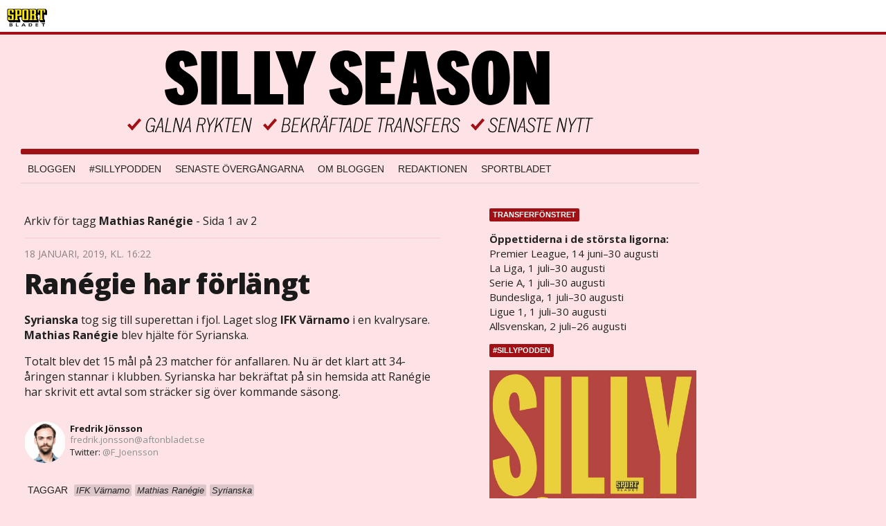

--- FILE ---
content_type: text/html
request_url: https://bloggar.aftonbladet.se/sillyseason/tag/mathias-ranegie/
body_size: 72602
content:
<!DOCTYPE html><!--[if lte IE 8]><html class="no-js lte-ie8" lang="sv-SE" ><![endif]--><!--[if gt IE 8]><!--><html class="no-js" lang="sv-SE"><!--<![endif]--><head>
  <meta charset="utf-8">
  <meta name="viewport" content="width=device-width, initial-scale=1.0">
  <meta http-equiv="X-UA-Compatible" content="IE=edge,chrome=1">
  <title>Silly SeasonSilly Season</title>
    
<!-- {{WP_HEAD_HOOK}} -->
<link rel="stylesheet" id="lrf-aftonbladet-css" href="/wp-content/plugins/ab_longread_framework/dist/css/aftonbladet.min.css" type="text/css" media="all">
<link rel="stylesheet" id="ab_base-color-scheme-css" href="/wp-content/themes/ab_base_silly/assets/css/silly.css" type="text/css" media="all">
<link rel="stylesheet" id="ab_base-extra-styles-css" href="/wp-content/themes/ab_base/assets/css/ab_base_overrides.css" type="text/css" media="all">
<link rel="stylesheet" id="ab_base_silly-extra-styles-css" href="/wp-content/themes/ab_base_silly/assets/css/ab_base_silly_overrides.css" type="text/css" media="all">
<script type="text/javascript" src="/wp-content/plugins/ab_pym/pym.v1.js"></script>
<script type="text/javascript" src="/wp-includes/js/jquery/jquery.js"></script>
<script type="text/javascript" src="/wp-includes/js/jquery/jquery-migrate.min.js"></script>
<script type="text/javascript">
/* <![CDATA[ */
var lrf_story_mode = {"type":"longread"};
var lrf_podcast_player = {"enabled":""};
/* ]]> */
</script>
<script type="text/javascript" src="/wp-content/plugins/ab_longread_framework/dist/js/main.min.js"></script>
<script type="text/javascript" src="/wp-content/themes/ab_base/assets/mobile-detect.js"></script>
<script type="text/javascript" src="/wp-content/themes/ab_base_silly/assets/js/scripts.js"></script>
	<style>
		.abtv-placeholder-video-container {
			width: 100%;
			max-width: 800px;
			margin: 0 auto;
			padding: 20px;
			box-sizing: border-box;
		}

		.abtv-placeholder-video-player {
			position: relative;
			width: 100%;
			padding-top: 56.25%;
			/* 16:9 Aspect Ratio */
			background-color: #000;
			cursor: pointer;
			overflow: hidden;
		}

		.abtv-placeholder-video-background {
			position: absolute;
			top: 0;
			left: 0;
			width: 100%;
			height: 100%;
			background-image: url('https://www.aftonbladet.se/static/ab-tv-banner.jpg');
			background-size: cover;
			background-position: center;
			opacity: 0.5;
			/* Adjust this value to make the image more or less visible */
		}

		.abtv-placeholder-play-button {
			position: absolute;
			top: 50%;
			left: 50%;
			transform: translate(-50%, -50%);
			width: 80px;
			/* Increased size for better visibility */
			height: 80px;
			fill: #fff;
			opacity: 0.8;
			transition: opacity 0.3s;
			z-index: 1;
			/* Ensure the play button appears above the background */
		}

		.abtv-placeholder-video-player:hover .abtv-placeholder-play-button {
			opacity: 1;
		}
	</style>
<link rel="shortcut icon" href="/favicon.ico">
<script>
var AB_BASE_JS_DATA = {"interchange_queries":{"ab_small":"only screen and (min-width: 1px)","ab_medium":"only screen and (max-width: 768px)","ab_large":"only screen and (min-width: 769px)"}};
</script>
<!-- Custom CSS -->
<style>
#sidebar-panorama-2 .widget-area {
  padding-left: 0 !important;
}

.slimplayer {
  height: 80px !important;
}

/* For transfer widget and other iframes */
iframe {
  border: none;
}

.screen-reader-text {
  display: none;
}

.abFormContainer.searchform {
  padding-left: 0px;
  padding-right: 0px;
}

iframe[src*="viafree"],
iframe[src*="tv.aftonbladet.se"]{
  min-height: 340px;
  height: 100%;
  width: 100%;
  max-height: 100%;
  max-width: 100%;
}

@media all and (max-width: 425px) {
  iframe[src*="viafree"],
  iframe[src*="tv.aftonbladet.se"] {
    min-height: 200px;
  }
}
</style>
<!-- Generated by https://wordpress.org/plugins/theme-junkie-custom-css/ -->
  <!--[if lt IE 9]> <script type="text/javascript" src="//bloggar.aftonbladet.se/wp-content/themes/ab_base/assets/js/ab_base.header.ie.min.js?4b96617d3cccccb0421a34db33c8723b"></script> <![endif]-->
  <!--[if (gt IE 8)|!(IE)]><!--> <script type="text/javascript" src="/wp-content/themes/ab_base/assets/js/ab_base.header.modern.min.js"></script> <!--<![endif]-->
</head>
<body class="archive tag tag-mathias-ranegie tag-476 story-type-longread story-color-scheme-aftonbladet abLayout-content-sidebar abGridbase-default abLocale-sv_SE">

  
  <a name="abTop"></a>

      	    	      <!-- top balk -->
	      <header id="abTopBeam" class="ab_header sport">
  <a class="ab_sport_logo" href="http://www.aftonbladet.se/sportbladet/"></a>
</header>	      <!-- /top balk -->
	        
	<!--Top ad for mobile -->
      

  <div id="abMasterContainer" class="clearfix">
    <div class="abBodyOverlay"></div>

    <!--Top ad for desktop -->
      <div id="sidebar-panorama-1" class="abShowShadow">
        <div class="widget-area columns">

                                                
                      
        </div>
      </div>

    <!-- Outsider ad -->
    <div id="abOutsider">
      
              <div id="sidebar-outsider-1" class="widget-area">
                  </div>
      
          </div>

    <!-- Left Outsider ad -->
    <div id="abLeftOutsider">
      
      
          </div>

    <div id="abBody">
      
      <div class="row collapse abHeaderWrapper">
        <header class="columns">
          <header class="abSillyHeader">
  <a class="abSillyLogo" href="https://bloggar.aftonbladet.se/sillyseason" title="Silly Season"></a>
</header>

<div class="abSillyNavWrapper">
  <nav class="abSillyNav"><ul id="menu-sillyseason" class="abSillyMenu"><li id="menu-item-13153" class="menu-item menu-item-type-custom menu-item-object-custom menu-item-13153"><a href="https://www.aftonbladet.se/sportbladet/bloggar/sillyseason">Bloggen</a></li>
<li id="menu-item-60141" class="menu-item menu-item-type-taxonomy menu-item-object-category menu-item-60141"><a href="https://bloggar.aftonbladet.se/sillyseason/category/podcast/">#SILLYPODDEN</a></li>
<li id="menu-item-72649" class="menu-item menu-item-type-post_type menu-item-object-page menu-item-72649"><a href="https://bloggar.aftonbladet.se/sillyseason/senaste-overgangarna/">Senaste övergångarna</a></li>
<li id="menu-item-52440" class="menu-item menu-item-type-post_type menu-item-object-page menu-item-52440"><a href="https://bloggar.aftonbladet.se/sillyseason/om-bloggen/">Om bloggen</a></li>
<li id="menu-item-52455" class="menu-item menu-item-type-post_type menu-item-object-page menu-item-52455"><a href="https://bloggar.aftonbladet.se/sillyseason/redaktionen/">Redaktionen</a></li>
<li id="menu-item-5" class="menu-item menu-item-type-custom menu-item-object-custom menu-item-5"><a href="http://www.aftonbladet.se/sportbladet/">Sportbladet</a></li>
</ul><a class="abSillyMenuButton js-toggleSillyMenu" href="#"></a></nav><nav class="abSillyNavCollapsed"><ul id="menu-sillyseason-1" class="abSillyMenuCollapsed"><li class="menu-item menu-item-type-custom menu-item-object-custom menu-item-13153"><a href="https://www.aftonbladet.se/sportbladet/bloggar/sillyseason">Bloggen</a></li>
<li class="menu-item menu-item-type-taxonomy menu-item-object-category menu-item-60141"><a href="https://bloggar.aftonbladet.se/sillyseason/category/podcast/">#SILLYPODDEN</a></li>
<li class="menu-item menu-item-type-post_type menu-item-object-page menu-item-72649"><a href="https://bloggar.aftonbladet.se/sillyseason/senaste-overgangarna/">Senaste övergångarna</a></li>
<li class="menu-item menu-item-type-post_type menu-item-object-page menu-item-52440"><a href="https://bloggar.aftonbladet.se/sillyseason/om-bloggen/">Om bloggen</a></li>
<li class="menu-item menu-item-type-post_type menu-item-object-page menu-item-52455"><a href="https://bloggar.aftonbladet.se/sillyseason/redaktionen/">Redaktionen</a></li>
<li class="menu-item menu-item-type-custom menu-item-object-custom menu-item-5"><a href="http://www.aftonbladet.se/sportbladet/">Sportbladet</a></li>
</ul></nav></div>

<div id="sidebar-panorama-2" class="abShowShadow">
  <div class="widget-area columns">
                        
            </div>
</div>
        </header>
      </div>

      <!-- theme_layout: content-sidebar -->

<div class="row abBodyWrapper">
	<div class="medium-8 abColFirst columns abDivider">
		<section class="abBloggContent">
			<header class="resultHeader">
  <p>Arkiv för tagg <strong>Mathias Ranégie</strong> - Sida 1 av 2</p>
</header><article>
    <header class="abArticleHeader">
        <span class="abEntryMeta">
          <time pubdate="" datetime="">18 januari, 2019, kl. 16:22</time>
        </span>        <h1 class="abPostTitle"><a href="https://bloggar.aftonbladet.se/sillyseason/2019/01/18/ranegie-har-forlangt/" title="" rel="bookmark">Ranégie har förlängt</a></h1>
    </header>
    <div class="abPostContent clearfix">



            <p><strong>Syrianska</strong>&nbsp;tog sig till superettan i fjol. Laget slog <strong>IFK Värnamo</strong> i en kvalrysare. <strong>Mathias Ranégie</strong> blev hjälte för Syrianska.</p>
<p>Totalt blev det 15 mål på 23 matcher för anfallaren. Nu är det klart att 34-åringen stannar i klubben. Syrianska har bekräftat på sin hemsida att Ranégie har skrivit ett avtal som sträcker sig över kommande säsong.</p>


    </div>
          <div class="abByline">
            <div class="abAuthorImage circle" style="background-image: url(//bloggar.aftonbladet.se/wp-content/uploads/userphoto/77.thumbnail.png);"></div>
    
            <div class="abAuthorInfo abMetaSize-2">
              <h4 class="abAuthorName"><a href="https://bloggar.aftonbladet.se/sillyseason/author/frejon/">Fredrik Jönsson</a></h4>
    
                <a href="mailto:fredrik.jonsson@aftonbladet.se">fredrik.jonsson@aftonbladet.se</a><br>
    
                Twitter: <a href="https://twitter.com/F_Joensson">@F_Joensson</a><br>
    
    
            </div>
          </div>
    <div class="abLabelDesignContainer">
      <div class="row">
        <div class="columns abLabelContainer">
          <span class="abLabelType">Taggar</span>
          <a href="https://bloggar.aftonbladet.se/sillyseason/tag/ifk-varnamo/"><span class="abLabelTags">IFK Värnamo</span></a><a href="https://bloggar.aftonbladet.se/sillyseason/tag/mathias-ranegie/"><span class="abLabelTags">Mathias Ranégie</span></a><a href="https://bloggar.aftonbladet.se/sillyseason/tag/syrianska/"><span class="abLabelTags">Syrianska</span></a>
        </div>
      </div>
    </div>    <div class="social-shares">
    	<a class="abBtn abBtnFacebook" onclick="" href="https://www.facebook.com/dialog/share?app_id=126591270700240&amp;display=popup&amp;href=https%3A%2F%2Fbloggar.aftonbladet.se%2Fsillyseason%2F2019%2F01%2F18%2Franegie-har-forlangt%2F&amp;redirect_uri=https%3A%2F%2Fbloggar.aftonbladet.se%2Fsillyseason%2F2019%2F01%2F18%2Franegie-har-forlangt%2F" data-share-url="https://bloggar.aftonbladet.se/sillyseason/2019/01/18/ranegie-har-forlangt/" target="_blank" rel="noopener noreferrer">
    	<span class="abIconFacebook"></span>
    	<span class="abBtnText">Dela<span class="platformText"> på Facebook</span></span>
    </a>
    <a class="abBtn abBtnTwitter" href="https://twitter.com/share?url=https%3A%2F%2Fbloggar.aftonbladet.se%2Fsillyseason%2F2019%2F01%2F18%2Franegie-har-forlangt%2F&amp;text=Ran%C3%A9gie+har+f%C3%B6rl%C3%A4ngt" data-share-url="https://bloggar.aftonbladet.se/sillyseason/2019/01/18/ranegie-har-forlangt/" data-share-text="Ranégie har förlängt" target="_blank" rel="noopener noreferrer">
    	<span class="abIconTwitter"></span>
    	<span class="abBtnText">Dela<span class="platformText"> på Twitter</span></span>
    </a>
    </div></article>
<article>
    <header class="abArticleHeader">
        <span class="abEntryMeta">
          <time pubdate="" datetime="">28 december, 2018, kl. 17:37</time>
        </span>        <h1 class="abPostTitle"><a href="https://bloggar.aftonbladet.se/sillyseason/2018/12/28/syrianska-vill-behalla-ragge/" title="" rel="bookmark">Syrianska vill behålla ”Ragge”</a></h1>
    </header>
    <div class="abPostContent clearfix">



            <p>Anfallaren <strong>Mathias ”Ragge” Ranégie</strong> har gjort sig känd som en spelare som avverkar klubb efter klubb. Han har tidigare tillhört bland annat <strong>BK Häcken</strong>, <strong>Djurgården</strong>, <strong>Malmö FF</strong>, <strong>Udinese</strong>, <strong>Watford</strong>, <strong>Millwall</strong> och kinesiska&nbsp;<strong>Dalian Yifang</strong>. Den senaste säsongen tillhörde han division 1-laget <strong>Syrianska</strong>. Han var avgörande i lagets kliv upp till superettan då han gjorde det sista målet i Södertäljeklubbens dubbelmöte i kvalet mot <strong>Värnamo</strong>.</p>
<p>Enligt <a href="http://www.fotbolldirekt.se/2018/12/28/pa-fd-vill-behalla-ranegie-ska-satta-oss-ned-och-diskutera/">FotbollDirekt</a> vill Syrianska behålla anfallaren – som 2011 vann den allsvenska skytteligan på 18 mål – och de ska snart sätta sig och förhandla med hans representanter.</p>
<p>–&nbsp;Han är på semester men kommer hem nu i dagarna. Vi har sagt att vi ska sätta oss ned och diskutera, om inte i mellandagarna så strax efter nyår. Det är klart vi hoppas kunna behålla honom, annars hade vi inte gjort ett försök, säger sportchefen <strong>Can Melkemichel</strong> till sajten.</p>
<p>–&nbsp;Kommer det en klubb från allsvenskan eller utlandet som han tycker är intressant så kan vi nog få svårt att behålla honom.</p>


    </div>
          <div class="abByline">
            <div class="abAuthorImage circle" style="background-image: url(//bloggar.aftonbladet.se/wp-content/uploads/userphoto/1172.thumbnail.jpg);"></div>
    
            <div class="abAuthorInfo abMetaSize-2">
              <h4 class="abAuthorName"><a href="https://bloggar.aftonbladet.se/sillyseason/author/danson/">Daniel Sörensen</a></h4>
    
                <a href="mailto:daniel.sorensen@aftonbladet.se">daniel.sorensen@aftonbladet.se</a><br>
    
                Twitter: <a href="https://twitter.com/DP_Sorensen">@DP_Sorensen</a><br>
    
    
            </div>
          </div>
    <div class="abLabelDesignContainer">
      <div class="row">
        <div class="columns abLabelContainer">
          <span class="abLabelType">Taggar</span>
          <a href="https://bloggar.aftonbladet.se/sillyseason/tag/mathias-ranegie/"><span class="abLabelTags">Mathias Ranégie</span></a><a href="https://bloggar.aftonbladet.se/sillyseason/tag/superettan/"><span class="abLabelTags">Superettan</span></a><a href="https://bloggar.aftonbladet.se/sillyseason/tag/syrianska/"><span class="abLabelTags">Syrianska</span></a>
        </div>
      </div>
    </div>    <div class="social-shares">
    	<a class="abBtn abBtnFacebook" onclick="" href="https://www.facebook.com/dialog/share?app_id=126591270700240&amp;display=popup&amp;href=https%3A%2F%2Fbloggar.aftonbladet.se%2Fsillyseason%2F2018%2F12%2F28%2Fsyrianska-vill-behalla-ragge%2F&amp;redirect_uri=https%3A%2F%2Fbloggar.aftonbladet.se%2Fsillyseason%2F2018%2F12%2F28%2Fsyrianska-vill-behalla-ragge%2F" data-share-url="https://bloggar.aftonbladet.se/sillyseason/2018/12/28/syrianska-vill-behalla-ragge/" target="_blank" rel="noopener noreferrer">
    	<span class="abIconFacebook"></span>
    	<span class="abBtnText">Dela<span class="platformText"> på Facebook</span></span>
    </a>
    <a class="abBtn abBtnTwitter" href="https://twitter.com/share?url=https%3A%2F%2Fbloggar.aftonbladet.se%2Fsillyseason%2F2018%2F12%2F28%2Fsyrianska-vill-behalla-ragge%2F&amp;text=Syrianska+vill+beh%C3%A5lla+%26%238221%3BRagge%26%238221%3B" data-share-url="https://bloggar.aftonbladet.se/sillyseason/2018/12/28/syrianska-vill-behalla-ragge/" data-share-text="Syrianska vill behålla &amp;#8221;Ragge&amp;#8221;" target="_blank" rel="noopener noreferrer">
    	<span class="abIconTwitter"></span>
    	<span class="abBtnText">Dela<span class="platformText"> på Twitter</span></span>
    </a>
    </div></article>
<article>
    <header class="abArticleHeader">
        <span class="abEntryMeta">
          <time pubdate="" datetime="">9 augusti, 2017, kl. 11:40</time>
        </span>        <h1 class="abPostTitle"><a href="https://bloggar.aftonbladet.se/sillyseason/2017/08/09/uppgifter-ranegie-till-hacken/" title="" rel="bookmark">Uppgifter: Ranégie till Häcken</a></h1>
    </header>
    <div class="abPostContent clearfix">



            <p><strong>Mathias Ranégie</strong> ser ut att vara på väg tillbaka till allsvenskan.</p>
<p>Enligt uppgifter till <a href="https://www.fotbollskanalen.se/allsvenskan/korttidskontrakt-for-ranegie---overens-med-hacken-1/"><strong>Fotbollskanalen</strong></a> skriver anfallaren inom kort på för resten av säsongen med <strong>BK Häcken</strong>.</p>
<p>Ranégie är för tillfället klubblös efter att ha varit utlånad till <strong>Udinese</strong> från <strong>Watford</strong> under våren.</p>
<p>33-åringen var förra året utlånad till <strong>Djurgården</strong> och har tränat med laget under sommaren.</p>


    </div>
          <div class="abByline">
            <div class="abAuthorImage circle" style="background-image: url(https://secure.gravatar.com/avatar/b4821ce7a8078b591455397ace8cb9fb?s=96&amp;d=mm&amp;r=g);"></div>
    
            <div class="abAuthorInfo abMetaSize-1">
              <h4 class="abAuthorName"><a href="https://bloggar.aftonbladet.se/sillyseason/author/fildur/">Filip Durefelt</a></h4>
    
                <a href="mailto:filip.durefelt@aftonbladet.se">filip.durefelt@aftonbladet.se</a><br>
    
    
    
            </div>
          </div>
    <div class="abLabelDesignContainer">
      <div class="row">
        <div class="columns abLabelContainer">
          <span class="abLabelType">Taggar</span>
          <a href="https://bloggar.aftonbladet.se/sillyseason/tag/allsvenskan/"><span class="abLabelTags">allsvenskan</span></a><a href="https://bloggar.aftonbladet.se/sillyseason/tag/bk-hacken/"><span class="abLabelTags">BK Häcken</span></a><a href="https://bloggar.aftonbladet.se/sillyseason/tag/mathias-ranegie/"><span class="abLabelTags">Mathias Ranégie</span></a>
        </div>
      </div>
    </div>    <div class="social-shares">
    	<a class="abBtn abBtnFacebook" onclick="" href="https://www.facebook.com/dialog/share?app_id=126591270700240&amp;display=popup&amp;href=https%3A%2F%2Fbloggar.aftonbladet.se%2Fsillyseason%2F2017%2F08%2F09%2Fuppgifter-ranegie-till-hacken%2F&amp;redirect_uri=https%3A%2F%2Fbloggar.aftonbladet.se%2Fsillyseason%2F2017%2F08%2F09%2Fuppgifter-ranegie-till-hacken%2F" data-share-url="https://bloggar.aftonbladet.se/sillyseason/2017/08/09/uppgifter-ranegie-till-hacken/" target="_blank" rel="noopener noreferrer">
    	<span class="abIconFacebook"></span>
    	<span class="abBtnText">Dela<span class="platformText"> på Facebook</span></span>
    </a>
    <a class="abBtn abBtnTwitter" href="https://twitter.com/share?url=https%3A%2F%2Fbloggar.aftonbladet.se%2Fsillyseason%2F2017%2F08%2F09%2Fuppgifter-ranegie-till-hacken%2F&amp;text=Uppgifter%3A+Ran%C3%A9gie+till+H%C3%A4cken" data-share-url="https://bloggar.aftonbladet.se/sillyseason/2017/08/09/uppgifter-ranegie-till-hacken/" data-share-text="Uppgifter: Ranégie till Häcken" target="_blank" rel="noopener noreferrer">
    	<span class="abIconTwitter"></span>
    	<span class="abBtnText">Dela<span class="platformText"> på Twitter</span></span>
    </a>
    </div></article>
<article>
    <header class="abArticleHeader">
        <span class="abEntryMeta">
          <time pubdate="" datetime="">15 juni, 2017, kl. 12:48</time>
        </span>        <h1 class="abPostTitle"><a href="https://bloggar.aftonbladet.se/sillyseason/2017/06/15/aterkomst-i-djurgarden-for-ranegie/" title="" rel="bookmark">Återkomst i Djurgården för Ranégie?</a></h1>
    </header>
    <div class="abPostContent clearfix">



            <p><strong>Mathias Ranégie</strong> står utan kontrakt efter att ha ratats av <strong>Watford</strong>.</p>
<p>Nu är anfallaren tillbaka på Kaknäs och&nbsp;tränar med gamla klubben <strong>Djurgården</strong>. Sportchefen <strong>Bosse Andersson</strong> säger att&nbsp;det inte är omöjligt att vi får se 33–åringen i Dif–tröjan&nbsp;igen.</p>
<p>– Nej, jag utesluter ingenting. Han har visat att han har ett stort spel i sig. Vi får se vart han står fotbollsmässigt nu och inte minst vad han själv vill, säger Andersson till FotbollDirekt.se.</p>
<p>Ranégie själv&nbsp;håller dörren öppen.</p>
<p>– Det är för tidigt att säga något, jag tränar på här så får vi se om det blir spel i Sverige eller om min agent hittar något annat, säger han till Dif:s egen tv–kanal.</p>


    </div>
          <div class="abByline">
            <div class="abAuthorImage circle" style="background-image: url(//bloggar.aftonbladet.se/wp-content/uploads/userphoto/1014.thumbnail.png);"></div>
    
            <div class="abAuthorInfo abMetaSize-2">
              <h4 class="abAuthorName"><a href="https://bloggar.aftonbladet.se/sillyseason/author/frifag3/">Frida Fagerlund</a></h4>
    
                <a href="mailto:frida.fagerlund@aftonbladet.se">frida.fagerlund@aftonbladet.se</a><br>
    
                Twitter: <a href="https://twitter.com/fagerlundfrida">@fagerlundfrida</a><br>
    
    
            </div>
          </div>
    <div class="abLabelDesignContainer">
      <div class="row">
        <div class="columns abLabelContainer">
          <span class="abLabelType">Taggar</span>
          <a href="https://bloggar.aftonbladet.se/sillyseason/tag/allsvenskan/"><span class="abLabelTags">allsvenskan</span></a><a href="https://bloggar.aftonbladet.se/sillyseason/tag/djurgarden/"><span class="abLabelTags">Djurgården</span></a><a href="https://bloggar.aftonbladet.se/sillyseason/tag/mathias-ranegie/"><span class="abLabelTags">Mathias Ranégie</span></a>
        </div>
      </div>
    </div>    <div class="social-shares">
    	<a class="abBtn abBtnFacebook" onclick="" href="https://www.facebook.com/dialog/share?app_id=126591270700240&amp;display=popup&amp;href=https%3A%2F%2Fbloggar.aftonbladet.se%2Fsillyseason%2F2017%2F06%2F15%2Faterkomst-i-djurgarden-for-ranegie%2F&amp;redirect_uri=https%3A%2F%2Fbloggar.aftonbladet.se%2Fsillyseason%2F2017%2F06%2F15%2Faterkomst-i-djurgarden-for-ranegie%2F" data-share-url="https://bloggar.aftonbladet.se/sillyseason/2017/06/15/aterkomst-i-djurgarden-for-ranegie/" target="_blank" rel="noopener noreferrer">
    	<span class="abIconFacebook"></span>
    	<span class="abBtnText">Dela<span class="platformText"> på Facebook</span></span>
    </a>
    <a class="abBtn abBtnTwitter" href="https://twitter.com/share?url=https%3A%2F%2Fbloggar.aftonbladet.se%2Fsillyseason%2F2017%2F06%2F15%2Faterkomst-i-djurgarden-for-ranegie%2F&amp;text=%C3%85terkomst+i+Djurg%C3%A5rden+f%C3%B6r+Ran%C3%A9gie%3F" data-share-url="https://bloggar.aftonbladet.se/sillyseason/2017/06/15/aterkomst-i-djurgarden-for-ranegie/" data-share-text="Återkomst i Djurgården för Ranégie?" target="_blank" rel="noopener noreferrer">
    	<span class="abIconTwitter"></span>
    	<span class="abBtnText">Dela<span class="platformText"> på Twitter</span></span>
    </a>
    </div></article>
<article>
    <header class="abArticleHeader">
        <span class="abEntryMeta">
          <time pubdate="" datetime="">8 juni, 2017, kl. 20:01</time>
        </span>        <h1 class="abPostTitle"><a href="https://bloggar.aftonbladet.se/sillyseason/2017/06/08/ranegie-ersatter-engvall-i-djurgarden/" title="" rel="bookmark">Ranégie ska träna med Djurgården – ersätter Engvall?</a></h1>
    </header>
    <div class="abPostContent clearfix">



            <p>Mycket tyder på att <strong>Gustav Engvall</strong> kommer återvända till <strong>Bristol City</strong> när låneavtalet med <strong>Djurgården</strong> går ut den 16 juli.</p>
<p>Om så blir fallet lär en viss ”Mr Bo” återigen få kavla upp ärmarna och ge sig ut på jakt efter en ersättare i anfallet. Men kanske är det så att han redan har hittat honom.</p>
<p>Tidigare i dag skrev vi om att <strong>Mathias Ranégie</strong> inte fått sitt kontrakt, som löper ut den 30 juni, förlängt i <strong>Watford</strong>.</p>
<p>Nu bekräftar Djurgårdens sportchef <strong>Bosse Andersson</strong> för <a href="http://www.fotbolldirekt.se/2017/06/08/just-nu-pa-fd-oppnar-stjarnan-djurgarden-igen-tranar-med-oss-redan-morgon/?utm_source=dlvr.it&amp;utm_medium=twitter">FotbollDirekt</a> att den 32-årige göteborgaren ansluter till <strong>Özcan Melkemichels</strong>&nbsp;spelartrupp redan i morgon, fredag, för att träna på Kaknäs.</p>
<p>Han utesluter heller inte att det kan bli en comeback för Ranégie som tillbringade hela förra säsongen på lån i Stockholmsklubben.</p>
<p>–&nbsp;Vi får se var han fotbollsmässigt står någonstans och inte minst vad han själv vill. Det är ett pussel, säger Andersson till FotbollDirekt.</p>
<p><strong>Testa vår nyhetsbot på Facebook – klicka på knappen:</strong></p>
<div class="fb-send-to-messenger" messenger_app_id="262066630800297" page_id="310654942386878" data-ref="eyJhY3Rpb24iOiJ1c2Vyc19jdGEiLCJpZGVudCI6IjdkNWQyZmNlZjNjY2E2MGRkMzBjZWQxODY0ZDllYjczIn0=" color="blue" size="standard">
</div>


    </div>
          <div class="abByline">
            <div class="abAuthorImage circle" style="background-image: url(//bloggar.aftonbladet.se/wp-content/uploads/userphoto/953.thumbnail.jpg);"></div>
    
            <div class="abAuthorInfo abMetaSize-2">
              <h4 class="abAuthorName"><a href="https://bloggar.aftonbladet.se/sillyseason/author/pelstra/">Pelle Strandman</a></h4>
    
                <a href="mailto:pelle.strandman@aftonbladet.se">pelle.strandman@aftonbladet.se</a><br>
    
                Twitter: <a href="https://twitter.com/pellestrandman">@pellestrandman</a><br>
    
    
            </div>
          </div>
    <div class="abLabelDesignContainer">
      <div class="row">
        <div class="columns abLabelContainer">
          <span class="abLabelType">Taggar</span>
          <a href="https://bloggar.aftonbladet.se/sillyseason/tag/allsvenskan/"><span class="abLabelTags">allsvenskan</span></a><a href="https://bloggar.aftonbladet.se/sillyseason/tag/bosse-andersson/"><span class="abLabelTags">Bosse Andersson</span></a><a href="https://bloggar.aftonbladet.se/sillyseason/tag/gustav-engvall/"><span class="abLabelTags">Gustav Engvall</span></a><a href="https://bloggar.aftonbladet.se/sillyseason/tag/mathias-ranegie/"><span class="abLabelTags">Mathias Ranégie</span></a><a href="https://bloggar.aftonbladet.se/sillyseason/tag/watford/"><span class="abLabelTags">Watford</span></a>
        </div>
      </div>
    </div>    <div class="social-shares">
    	<a class="abBtn abBtnFacebook" onclick="" href="https://www.facebook.com/dialog/share?app_id=126591270700240&amp;display=popup&amp;href=https%3A%2F%2Fbloggar.aftonbladet.se%2Fsillyseason%2F2017%2F06%2F08%2Franegie-ersatter-engvall-i-djurgarden%2F&amp;redirect_uri=https%3A%2F%2Fbloggar.aftonbladet.se%2Fsillyseason%2F2017%2F06%2F08%2Franegie-ersatter-engvall-i-djurgarden%2F" data-share-url="https://bloggar.aftonbladet.se/sillyseason/2017/06/08/ranegie-ersatter-engvall-i-djurgarden/" target="_blank" rel="noopener noreferrer">
    	<span class="abIconFacebook"></span>
    	<span class="abBtnText">Dela<span class="platformText"> på Facebook</span></span>
    </a>
    <a class="abBtn abBtnTwitter" href="https://twitter.com/share?url=https%3A%2F%2Fbloggar.aftonbladet.se%2Fsillyseason%2F2017%2F06%2F08%2Franegie-ersatter-engvall-i-djurgarden%2F&amp;text=Ran%C3%A9gie+ska+tr%C3%A4na+med+Djurg%C3%A5rden+%E2%80%93+ers%C3%A4tter+Engvall%3F" data-share-url="https://bloggar.aftonbladet.se/sillyseason/2017/06/08/ranegie-ersatter-engvall-i-djurgarden/" data-share-text="Ranégie ska träna med Djurgården – ersätter Engvall?" target="_blank" rel="noopener noreferrer">
    	<span class="abIconTwitter"></span>
    	<span class="abBtnText">Dela<span class="platformText"> på Twitter</span></span>
    </a>
    </div></article>
<article>
    <header class="abArticleHeader">
        <span class="abEntryMeta">
          <time pubdate="" datetime="">8 juni, 2017, kl. 16:37</time>
        </span>        <h1 class="abPostTitle"><a href="https://bloggar.aftonbladet.se/sillyseason/2017/06/08/beskedet-svensk-far-lamna-pl/" title="" rel="bookmark">Beskedet: Svensk får lämna PL</a></h1>
    </header>
    <div class="abPostContent clearfix">



            <p>Det är inte bara <strong>Zlatan Ibrahimovic</strong> som fått beskedet att han får lämna Premier League.</p>
<p>Nu bekräftar även<strong> Watford</strong> att man gör en svensk anfallare kontraktslös.</p>
<p><strong>Mathias Ranégie</strong>, jo han tillhör faktiskt fortfarande Watford, får inget förlängt kontrakt när det nuvarande avtalet löper ut 30 juni, skriver Premier League-klubben på sin hemsida.</p>
<p>32-årige Ranégie tillhörde den senaste säsongen <strong>Udinese</strong> utan att göra en enda match.</p>


    </div>
          <div class="abByline">
            <div class="abAuthorImage circle" style="background-image: url(//bloggar.aftonbladet.se/wp-content/uploads/userphoto/839.thumbnail.png);"></div>
    
            <div class="abAuthorInfo abMetaSize-2">
              <h4 class="abAuthorName"><a href="https://bloggar.aftonbladet.se/sillyseason/author/martol/">Martin Tolén</a></h4>
    
                <a href="mailto:martin.tolen@aftonbladet.se">martin.tolen@aftonbladet.se</a><br>
    
                Twitter: <a href="https://twitter.com/MartinTolen">@MartinTolen</a><br>
    
    
            </div>
          </div>
    <div class="abLabelDesignContainer">
      <div class="row">
        <div class="columns abLabelContainer">
          <span class="abLabelType">Taggar</span>
          <a href="https://bloggar.aftonbladet.se/sillyseason/tag/mathias-ranegie/"><span class="abLabelTags">Mathias Ranégie</span></a><a href="https://bloggar.aftonbladet.se/sillyseason/tag/udinese/"><span class="abLabelTags">Udinese</span></a><a href="https://bloggar.aftonbladet.se/sillyseason/tag/watford/"><span class="abLabelTags">Watford</span></a>
        </div>
      </div>
    </div>    <div class="social-shares">
    	<a class="abBtn abBtnFacebook" onclick="" href="https://www.facebook.com/dialog/share?app_id=126591270700240&amp;display=popup&amp;href=https%3A%2F%2Fbloggar.aftonbladet.se%2Fsillyseason%2F2017%2F06%2F08%2Fbeskedet-svensk-far-lamna-pl%2F&amp;redirect_uri=https%3A%2F%2Fbloggar.aftonbladet.se%2Fsillyseason%2F2017%2F06%2F08%2Fbeskedet-svensk-far-lamna-pl%2F" data-share-url="https://bloggar.aftonbladet.se/sillyseason/2017/06/08/beskedet-svensk-far-lamna-pl/" target="_blank" rel="noopener noreferrer">
    	<span class="abIconFacebook"></span>
    	<span class="abBtnText">Dela<span class="platformText"> på Facebook</span></span>
    </a>
    <a class="abBtn abBtnTwitter" href="https://twitter.com/share?url=https%3A%2F%2Fbloggar.aftonbladet.se%2Fsillyseason%2F2017%2F06%2F08%2Fbeskedet-svensk-far-lamna-pl%2F&amp;text=Beskedet%3A+Svensk+f%C3%A5r+l%C3%A4mna+PL" data-share-url="https://bloggar.aftonbladet.se/sillyseason/2017/06/08/beskedet-svensk-far-lamna-pl/" data-share-text="Beskedet: Svensk får lämna PL" target="_blank" rel="noopener noreferrer">
    	<span class="abIconTwitter"></span>
    	<span class="abBtnText">Dela<span class="platformText"> på Twitter</span></span>
    </a>
    </div></article>
<article>
    <header class="abArticleHeader">
        <span class="abEntryMeta">
          <time pubdate="" datetime="">31 januari, 2017, kl. 18:59</time>
        </span>        <h1 class="abPostTitle"><a href="https://bloggar.aftonbladet.se/sillyseason/2017/01/31/65001/" title="" rel="bookmark">Klart: Ranégie skriver på för Udinese</a></h1>
    </header>
    <div class="abPostContent clearfix">



            <p>Redan när <strong>Djurgården</strong> inledde sin utomhusträning föra några veckor sedan bekräftade <strong>Mathias Ranégie</strong>, 32, att planen var att återvända till Italien och ta en plats i Udinese.</p>
<p>Nu har hans rådgivare <strong>Carl Fhager</strong> meddelat på Twitter att anfallaren har skrivit på för resten av säsongen med Serie A-klubben.</p>
<blockquote class="twitter-tweet" data-lang="sv">
<p dir="ltr" lang="en">Mathias Ranegie has signed for Udinese until June 2017. Welcome back to Serie A Mathias !! <a href="https://t.co/jwknBhLB5j">pic.twitter.com/jwknBhLB5j</a></p>
<p>— Carl Fhager (@fhager75) <a href="https://twitter.com/fhager75/status/826486795542077445">31 januari 2017</a></p></blockquote>
<p><a href="http://blockquote%20class=twitter-tweet%20data-lang=svp%20lang=en%20dir=ltrMathias%20Ranegie%20has%20signed%20for%20Udinese%20until%20June%202017.%20Welcome%20back%20to%20Serie%20A%20Mathias%20!!%20a%20href=https://t.co/jwknBhLB5jpic.twitter.com/jwknBhLB5j/a/p—%20Carl%20Fhager%20(@fhager75)%20a%20href=https://twitter.com/fhager75/status/82648679554207744531%20januari%202017/a/blockquote%20script%20async%20src=//platform.twitter.com/widgets.js%20charset=utf-8/script"><script src="/external.js" async="" charset="utf-8"></script></a></p>
<p>&nbsp;</p>


    </div>
          <div class="abByline">
            <div class="abAuthorImage circle" style="background-image: url(//bloggar.aftonbladet.se/wp-content/uploads/userphoto/953.thumbnail.jpg);"></div>
    
            <div class="abAuthorInfo abMetaSize-2">
              <h4 class="abAuthorName"><a href="https://bloggar.aftonbladet.se/sillyseason/author/pelstra/">Pelle Strandman</a></h4>
    
                <a href="mailto:pelle.strandman@aftonbladet.se">pelle.strandman@aftonbladet.se</a><br>
    
                Twitter: <a href="https://twitter.com/pellestrandman">@pellestrandman</a><br>
    
    
            </div>
          </div>
    <div class="abLabelDesignContainer">
      <div class="row">
        <div class="columns abLabelContainer">
          <span class="abLabelType">Taggar</span>
          <a href="https://bloggar.aftonbladet.se/sillyseason/tag/mathias-ranegie/"><span class="abLabelTags">Mathias Ranégie</span></a><a href="https://bloggar.aftonbladet.se/sillyseason/tag/udinese/"><span class="abLabelTags">Udinese</span></a>
        </div>
      </div>
    </div>    <div class="social-shares">
    	<a class="abBtn abBtnFacebook" onclick="" href="https://www.facebook.com/dialog/share?app_id=126591270700240&amp;display=popup&amp;href=https%3A%2F%2Fbloggar.aftonbladet.se%2Fsillyseason%2F2017%2F01%2F31%2F65001%2F&amp;redirect_uri=https%3A%2F%2Fbloggar.aftonbladet.se%2Fsillyseason%2F2017%2F01%2F31%2F65001%2F" data-share-url="https://bloggar.aftonbladet.se/sillyseason/2017/01/31/65001/" target="_blank" rel="noopener noreferrer">
    	<span class="abIconFacebook"></span>
    	<span class="abBtnText">Dela<span class="platformText"> på Facebook</span></span>
    </a>
    <a class="abBtn abBtnTwitter" href="https://twitter.com/share?url=https%3A%2F%2Fbloggar.aftonbladet.se%2Fsillyseason%2F2017%2F01%2F31%2F65001%2F&amp;text=Klart%3A+Ran%C3%A9gie+skriver+p%C3%A5+f%C3%B6r+Udinese" data-share-url="https://bloggar.aftonbladet.se/sillyseason/2017/01/31/65001/" data-share-text="Klart: Ranégie skriver på för Udinese" target="_blank" rel="noopener noreferrer">
    	<span class="abIconTwitter"></span>
    	<span class="abBtnText">Dela<span class="platformText"> på Twitter</span></span>
    </a>
    </div></article>
<article>
    <header class="abArticleHeader">
        <span class="abEntryMeta">
          <time pubdate="" datetime="">11 januari, 2017, kl. 18:32</time>
        </span>        <h1 class="abPostTitle"><a href="https://bloggar.aftonbladet.se/sillyseason/2017/01/11/ranegie-tranade-med-dif-men-ar-aktuell-for-udinese/" title="" rel="bookmark">Ranegie tränade med Dif – men är aktuell för Udinese</a></h1>
    </header>
    <div class="abPostContent clearfix">



            <p><strong>Mathias Ranegies</strong> lånekontrakt med <strong>Djurgården</strong> har gått ut och någon fortsättning med blåränderna är inte aktuell.</p>
<p>Ändå syntes den 32-årige anfallaren till på Hjorthagen i dag när klubben försäsongstränade.</p>
<p>– Mitt flyg landade i Stockholm och meningen är att jag ska åka till Italien på söndag. Så jag tänkte ta vara på den här veckan och träna med Djurgården, säger Ranegie till DIF-TV.</p>
<p>Planen är inte att åka tillbaka till <strong>Watford</strong> utan att återvända till <strong>Udinese</strong> som han lämnade säsongen 2013/14.</p>
<p>– Det är förhoppningen. Meningen är att de ska registrera mig, sen får vi se hur de tycker jag ser ut där borta. Men förhoppningsvis blir jag registrerad och spelar fram till sommaren. Det är 18 matcher kvar, så jag hoppas att jag kan komma i god form och slå mig in i laget.</p>
<p>Mathias Ranegie gjorde sex mål på 25 allsvenska matcher för Djurgården.</p>
<p>&nbsp;</p>


    </div>
          <div class="abByline">
            <div class="abAuthorImage circle" style="background-image: url(//bloggar.aftonbladet.se/wp-content/uploads/userphoto/953.thumbnail.jpg);"></div>
    
            <div class="abAuthorInfo abMetaSize-2">
              <h4 class="abAuthorName"><a href="https://bloggar.aftonbladet.se/sillyseason/author/pelstra/">Pelle Strandman</a></h4>
    
                <a href="mailto:pelle.strandman@aftonbladet.se">pelle.strandman@aftonbladet.se</a><br>
    
                Twitter: <a href="https://twitter.com/pellestrandman">@pellestrandman</a><br>
    
    
            </div>
          </div>
    <div class="abLabelDesignContainer">
      <div class="row">
        <div class="columns abLabelContainer">
          <span class="abLabelType">Taggar</span>
          <a href="https://bloggar.aftonbladet.se/sillyseason/tag/mathias-ranegie/"><span class="abLabelTags">Mathias Ranégie</span></a><a href="https://bloggar.aftonbladet.se/sillyseason/tag/serie-a/"><span class="abLabelTags">Serie A</span></a><a href="https://bloggar.aftonbladet.se/sillyseason/tag/udinese/"><span class="abLabelTags">Udinese</span></a><a href="https://bloggar.aftonbladet.se/sillyseason/tag/watford/"><span class="abLabelTags">Watford</span></a>
        </div>
      </div>
    </div>    <div class="social-shares">
    	<a class="abBtn abBtnFacebook" onclick="" href="https://www.facebook.com/dialog/share?app_id=126591270700240&amp;display=popup&amp;href=https%3A%2F%2Fbloggar.aftonbladet.se%2Fsillyseason%2F2017%2F01%2F11%2Franegie-tranade-med-dif-men-ar-aktuell-for-udinese%2F&amp;redirect_uri=https%3A%2F%2Fbloggar.aftonbladet.se%2Fsillyseason%2F2017%2F01%2F11%2Franegie-tranade-med-dif-men-ar-aktuell-for-udinese%2F" data-share-url="https://bloggar.aftonbladet.se/sillyseason/2017/01/11/ranegie-tranade-med-dif-men-ar-aktuell-for-udinese/" target="_blank" rel="noopener noreferrer">
    	<span class="abIconFacebook"></span>
    	<span class="abBtnText">Dela<span class="platformText"> på Facebook</span></span>
    </a>
    <a class="abBtn abBtnTwitter" href="https://twitter.com/share?url=https%3A%2F%2Fbloggar.aftonbladet.se%2Fsillyseason%2F2017%2F01%2F11%2Franegie-tranade-med-dif-men-ar-aktuell-for-udinese%2F&amp;text=Ranegie+tr%C3%A4nade+med+Dif+%E2%80%93+men+%C3%A4r+aktuell+f%C3%B6r+Udinese" data-share-url="https://bloggar.aftonbladet.se/sillyseason/2017/01/11/ranegie-tranade-med-dif-men-ar-aktuell-for-udinese/" data-share-text="Ranegie tränade med Dif – men är aktuell för Udinese" target="_blank" rel="noopener noreferrer">
    	<span class="abIconTwitter"></span>
    	<span class="abBtnText">Dela<span class="platformText"> på Twitter</span></span>
    </a>
    </div></article>
<article>
    <header class="abArticleHeader">
        <span class="abEntryMeta">
          <time pubdate="" datetime="">26 januari, 2015, kl. 16:32</time>
        </span>        <h1 class="abPostTitle"><a href="https://bloggar.aftonbladet.se/sillyseason/2015/01/26/kiese-thelins-ersattare-drar-till-kina/" title="" rel="bookmark">Kiese Thelins ersättare drar till Kina</a></h1>
    </header>
    <div class="abPostContent clearfix">



            <p style="margin-bottom: 0cm;">Han pekades ut som Isaac Kiese Thelins ersättare i <strong>Malmö FF</strong>. Men det blir inget allsvenskt spel för <strong>Mathias Ranégie</strong>.</p>
<p style="margin-bottom: 0cm;">30-åringen, som senast tillhörde <strong>Watford</strong>, skriver nu på Facebook att han fortsätter karriären i Kina.</p>
<p style="margin-bottom: 0cm;"><a href="https://bloggar.aftonbladet.se/sillyseason/files/2015/01/Skarmavbild-2015-01-26-kl.-16.30.05.png"><img class="alignnone size-medium wp-image-39346" src="https://bloggar.aftonbladet.se/sillyseason/files/2015/01/Skarmavbild-2015-01-26-kl.-16.30.05-310x91.png" alt="Skärmavbild 2015-01-26 kl. 16.30.05" width="310" height="91" srcset="https://bloggar.aftonbladet.se/sillyseason/files/2015/01/Skarmavbild-2015-01-26-kl.-16.30.05-310x91.png 310w, https://bloggar.aftonbladet.se/sillyseason/files/2015/01/Skarmavbild-2015-01-26-kl.-16.30.05.png 513w" sizes="(max-width: 310px) 100vw, 310px"></a></p>
<p style="margin-bottom: 0cm;"><a href="http://www.aftonbladet.se/sportbladet/fotboll/internationell/england/article20200745.ab" target="_blank">Som Sportbladet avslöjat handlar det om <strong>Dalian Aerbin</strong>, i Kinas andraliga, som tränas av Mikael Stahre.</a></p>


    </div>
          <div class="abByline">
            <div class="abAuthorImage circle" style="background-image: url(//bloggar.aftonbladet.se/wp-content/uploads/userphoto/78.thumbnail.jpg);"></div>
    
            <div class="abAuthorInfo abMetaSize-2">
              <h4 class="abAuthorName"><a href="https://bloggar.aftonbladet.se/sillyseason/author/patsjo/">Patrik Brenning</a></h4>
    
                <a href="mailto:patrik.brenning@aftonbladet.se">patrik.brenning@aftonbladet.se</a><br>
    
                Twitter: <a href="https://twitter.com/PatrikBrenning">@PatrikBrenning</a><br>
    
    
            </div>
          </div>
    <div class="abLabelDesignContainer">
      <div class="row">
        <div class="columns abLabelContainer">
          <span class="abLabelType">Taggar</span>
          <a href="https://bloggar.aftonbladet.se/sillyseason/tag/allsvenskan/"><span class="abLabelTags">allsvenskan</span></a><a href="https://bloggar.aftonbladet.se/sillyseason/tag/dalian-aerbin/"><span class="abLabelTags">Dalian Aerbin</span></a><a href="https://bloggar.aftonbladet.se/sillyseason/tag/kina/"><span class="abLabelTags">Kina</span></a><a href="https://bloggar.aftonbladet.se/sillyseason/tag/malmo-ff/"><span class="abLabelTags">Malmö FF</span></a><a href="https://bloggar.aftonbladet.se/sillyseason/tag/mathias-ranegie/"><span class="abLabelTags">Mathias Ranégie</span></a>
        </div>
      </div>
    </div>    <div class="social-shares">
    	<a class="abBtn abBtnFacebook" onclick="" href="https://www.facebook.com/dialog/share?app_id=126591270700240&amp;display=popup&amp;href=https%3A%2F%2Fbloggar.aftonbladet.se%2Fsillyseason%2F2015%2F01%2F26%2Fkiese-thelins-ersattare-drar-till-kina%2F&amp;redirect_uri=https%3A%2F%2Fbloggar.aftonbladet.se%2Fsillyseason%2F2015%2F01%2F26%2Fkiese-thelins-ersattare-drar-till-kina%2F" data-share-url="https://bloggar.aftonbladet.se/sillyseason/2015/01/26/kiese-thelins-ersattare-drar-till-kina/" target="_blank" rel="noopener noreferrer">
    	<span class="abIconFacebook"></span>
    	<span class="abBtnText">Dela<span class="platformText"> på Facebook</span></span>
    </a>
    <a class="abBtn abBtnTwitter" href="https://twitter.com/share?url=https%3A%2F%2Fbloggar.aftonbladet.se%2Fsillyseason%2F2015%2F01%2F26%2Fkiese-thelins-ersattare-drar-till-kina%2F&amp;text=Kiese+Thelins+ers%C3%A4ttare+drar+till+Kina" data-share-url="https://bloggar.aftonbladet.se/sillyseason/2015/01/26/kiese-thelins-ersattare-drar-till-kina/" data-share-text="Kiese Thelins ersättare drar till Kina" target="_blank" rel="noopener noreferrer">
    	<span class="abIconTwitter"></span>
    	<span class="abBtnText">Dela<span class="platformText"> på Twitter</span></span>
    </a>
    </div></article>
<article>
    <header class="abArticleHeader">
        <span class="abEntryMeta">
          <time pubdate="" datetime="">25 januari, 2015, kl. 10:27</time>
        </span>        <h1 class="abPostTitle"><a href="https://bloggar.aftonbladet.se/sillyseason/2015/01/25/ranegie-till-stahres-klubb-i-kina/" title="" rel="bookmark">”Ranégie till Stahres klubb i Kina”</a></h1>
    </header>
    <div class="abPostContent clearfix">



            <p>Sportbladet har tidigare skrivit att det varit <a href="http://www.aftonbladet.se/sportbladet/fotboll/internationell/england/article20200745.ab">på gång</a>, nu skriver Fotbollskanalen att det är klart och hänvisar till China Football News.<br>
<strong>Mathias Ranégie</strong> lånas ut till <strong>Mikael Stahres Dalian Aerbin</strong> i den kinesiska andraligan. Anfallaren har haft det väldigt jobbigt i <strong>Watford</strong> och endast fått starta tre matcher i <strong>Championship</strong>. Inte heller gästspelet i <strong>Millwall</strong> blev någon succé. 30-åringen vann skytteligan i allsvenskan 2011 och flyttade sedan till italienska <strong>Udinese.</strong><br>
Silly season-bloggen har sökt Mikael Stahre för en kommentar.</p>


    </div>
          <div class="abByline">
            <div class="abAuthorImage circle" style="background-image: url(//bloggar.aftonbladet.se/wp-content/uploads/userphoto/101.thumbnail.jpg);"></div>
    
            <div class="abAuthorInfo abMetaSize-2">
              <h4 class="abAuthorName"><a href="https://bloggar.aftonbladet.se/sillyseason/author/marwul/">Markus Wulcan</a></h4>
    
                <a href="mailto:markus.wulcan@aftonbladet.se">markus.wulcan@aftonbladet.se</a><br>
    
                Twitter: <a href="https://twitter.com/markuswulcan">@markuswulcan</a><br>
    
    
            </div>
          </div>
    <div class="abLabelDesignContainer">
      <div class="row">
        <div class="columns abLabelContainer">
          <span class="abLabelType">Taggar</span>
          <a href="https://bloggar.aftonbladet.se/sillyseason/tag/dalian-aerbin/"><span class="abLabelTags">Dalian Aerbin</span></a><a href="https://bloggar.aftonbladet.se/sillyseason/tag/kina/"><span class="abLabelTags">Kina</span></a><a href="https://bloggar.aftonbladet.se/sillyseason/tag/mathias-ranegie/"><span class="abLabelTags">Mathias Ranégie</span></a><a href="https://bloggar.aftonbladet.se/sillyseason/tag/mikael-stahre/"><span class="abLabelTags">Mikael Stahre</span></a><a href="https://bloggar.aftonbladet.se/sillyseason/tag/watford/"><span class="abLabelTags">Watford</span></a>
        </div>
      </div>
    </div>    <div class="social-shares">
    	<a class="abBtn abBtnFacebook" onclick="" href="https://www.facebook.com/dialog/share?app_id=126591270700240&amp;display=popup&amp;href=https%3A%2F%2Fbloggar.aftonbladet.se%2Fsillyseason%2F2015%2F01%2F25%2Franegie-till-stahres-klubb-i-kina%2F&amp;redirect_uri=https%3A%2F%2Fbloggar.aftonbladet.se%2Fsillyseason%2F2015%2F01%2F25%2Franegie-till-stahres-klubb-i-kina%2F" data-share-url="https://bloggar.aftonbladet.se/sillyseason/2015/01/25/ranegie-till-stahres-klubb-i-kina/" target="_blank" rel="noopener noreferrer">
    	<span class="abIconFacebook"></span>
    	<span class="abBtnText">Dela<span class="platformText"> på Facebook</span></span>
    </a>
    <a class="abBtn abBtnTwitter" href="https://twitter.com/share?url=https%3A%2F%2Fbloggar.aftonbladet.se%2Fsillyseason%2F2015%2F01%2F25%2Franegie-till-stahres-klubb-i-kina%2F&amp;text=%26%238221%3BRan%C3%A9gie+till+Stahres+klubb+i+Kina%26%238221%3B" data-share-url="https://bloggar.aftonbladet.se/sillyseason/2015/01/25/ranegie-till-stahres-klubb-i-kina/" data-share-text="&amp;#8221;Ranégie till Stahres klubb i Kina&amp;#8221;" target="_blank" rel="noopener noreferrer">
    	<span class="abIconTwitter"></span>
    	<span class="abBtnText">Dela<span class="platformText"> på Twitter</span></span>
    </a>
    </div></article>
<div class="abPagination clearfix">
  <span class="abPaginationText">
      Sida 1 av 2
  </span>
  <span class="left abLeftPagination">
      <div class="abArrowContainer">
        <i class="abArrowLeftDark"></i>
      </div>
  </span>
  <span class="right abRightPagination">
      <div class="abArrowContainer abArrowLink">
        <a href="https://bloggar.aftonbladet.se/sillyseason/tag/mathias-ranegie/page/2/"><i class="abArrowRightLink"></i></a>
      </div>
  </span>
</div>		</section>
	</div>

	<!-- Sidebar -->
	<div class="medium-4 abColSecond columns widgetArea-sidebar-1 medium-expand-accordions-default small-expand-accordions-default">
		<section id="text-20" class="widget-odd widget-first widget-1 widget adSidebar-1Layout sidebar-1 widget_text"><dl class="accordion" data-accordion=""><dd><div class="abSidebarLabel">Transferfönstret</div><div id="accordion-text-20" class="content">			<div class="textwidget"><p><b>Öppettiderna i de största ligorna:</b><br>
Premier League, 14 juni–30 augusti<br>
La Liga, 1 juli–30 augusti<br>
Serie A, 1 juli–30 augusti<br>
Bundesliga, 1 juli–30 augusti<br>
Ligue 1, 1 juli–30 augusti<br>
Allsvenskan, 2 juli–26 augusti</p>
</div>
		</div></dd></dl></section><section id="black-studio-tinymce-5" class="widget-even widget-2 widget adSidebar-1Layout sidebar-1 widget_black_studio_tinymce"><dl class="accordion" data-accordion=""><dd><div class="abSidebarLabel">#sillypodden</div><div id="accordion-black-studio-tinymce-5" class="content"><div class="textwidget"><p><a href="https://www.aftonbladet.se/podcasts/ab/program/1165"><img class="aligncenter wp-image-192970 size-full" src="https://bloggar.aftonbladet.se/sillyseason/files/2021/05/silly-podden.jpg" alt="" width="500" height="500"></a></p>
<p style="text-align: center;"><strong>Lyssna på senaste avsnitten via <a href="https://www.aftonbladet.se/podcasts/ab/program/1165" target="_blank" rel="noopener">Aftonbladet</a> eller <a href="https://play.acast.com/s/sillypodden" target="_blank" rel="noopener">Acast</a></strong></p>
</div></div></dd></dl></section><section id="search-2" class="widget-odd widget-3 widget adSidebar-1Layout sidebar-1 widget_search"><dl class="accordion" data-accordion=""><dd><div class="abSidebarLabel">Sök på Silly Season</div><div id="accordion-search-2" class="content"><form role="search" method="get" class="abFormContainer searchform" id="search-form" action="https://bloggar.aftonbladet.se/sillyseason/">
	<input name="orderby" type="hidden" value="post_date">
  <div class="row collapse">
  <div class="small-9 columns">
    <input type="search" value="" name="s" id="s" placeholder="Ange sökord här..."></div>
    <div class="small-3 columns">
      <input type="submit" id="searchsubmit" class="button postfix" value="Sök">
    </div>
  </div>
  </form></div></dd></dl></section><section id="text-7" class="widget-even widget-4 widget adSidebar-1Layout sidebar-1 widget_text"><dl class="accordion" data-accordion=""><dd><div class="abSidebarLabel">Tipsa oss</div><div id="accordion-text-7" class="content">			<div class="textwidget"><p>Har vi missat något skvaller/övergång?<br>
MEJLA OSS HÄR: <a href="mailto:websport@aftonbladet.se">websport@aftonbladet.se</a></p>
</div>
		</div></dd></dl></section><a href="https://bloggar.aftonbladet.se/sillyseason/tag/allsvenskan/" class="tag-cloud-link tag-link-8 tag-link-position-1" style="font-size: 10.166666666667pt;" aria-label="allsvenskan (1&nbsp;134 objekt)">allsvenskan</a>
<a href="https://bloggar.aftonbladet.se/sillyseason/tag/arsenal/" class="tag-cloud-link tag-link-3024 tag-link-position-2" style="font-size: 16pt;" aria-label="Arsenal (2&nbsp;514 objekt)">Arsenal</a>
<a href="https://bloggar.aftonbladet.se/sillyseason/tag/barcelona/" class="tag-cloud-link tag-link-3030 tag-link-position-3" style="font-size: 14pt;" aria-label="Barcelona (1&nbsp;917 objekt)">Barcelona</a>
<a href="https://bloggar.aftonbladet.se/sillyseason/tag/bayern-munchen/" class="tag-cloud-link tag-link-46 tag-link-position-4" style="font-size: 9.3333333333333pt;" aria-label="Bayern Munchen (1&nbsp;008 objekt)">Bayern Munchen</a>
<a href="https://bloggar.aftonbladet.se/sillyseason/tag/bundesliga/" class="tag-cloud-link tag-link-41 tag-link-position-5" style="font-size: 10.666666666667pt;" aria-label="Bundesliga (1&nbsp;208 objekt)">Bundesliga</a>
<a href="https://bloggar.aftonbladet.se/sillyseason/tag/chelsea/" class="tag-cloud-link tag-link-3026 tag-link-position-6" style="font-size: 16.333333333333pt;" aria-label="Chelsea (2&nbsp;608 objekt)">Chelsea</a>
<a href="https://bloggar.aftonbladet.se/sillyseason/tag/everton/" class="tag-cloud-link tag-link-23 tag-link-position-7" style="font-size: 8pt;" aria-label="Everton (831 objekt)">Everton</a>
<a href="https://bloggar.aftonbladet.se/sillyseason/tag/inter/" class="tag-cloud-link tag-link-5 tag-link-position-8" style="font-size: 10.5pt;" aria-label="Inter (1&nbsp;165 objekt)">Inter</a>
<a href="https://bloggar.aftonbladet.se/sillyseason/tag/juventus/" class="tag-cloud-link tag-link-31 tag-link-position-9" style="font-size: 13.5pt;" aria-label="Juventus (1&nbsp;758 objekt)">Juventus</a>
<a href="https://bloggar.aftonbladet.se/sillyseason/tag/la-liga-2/" class="tag-cloud-link tag-link-40 tag-link-position-10" style="font-size: 15.5pt;" aria-label="La liga (2&nbsp;337 objekt)">La liga</a>
<a href="https://bloggar.aftonbladet.se/sillyseason/tag/ligue-1/" class="tag-cloud-link tag-link-45 tag-link-position-11" style="font-size: 10.833333333333pt;" aria-label="Ligue 1 (1&nbsp;239 objekt)">Ligue 1</a>
<a href="https://bloggar.aftonbladet.se/sillyseason/tag/liverpool/" class="tag-cloud-link tag-link-28 tag-link-position-12" style="font-size: 14.5pt;" aria-label="Liverpool (2&nbsp;031 objekt)">Liverpool</a>
<a href="https://bloggar.aftonbladet.se/sillyseason/tag/manchester-city/" class="tag-cloud-link tag-link-35 tag-link-position-13" style="font-size: 12.5pt;" aria-label="Manchester City (1&nbsp;553 objekt)">Manchester City</a>
<a href="https://bloggar.aftonbladet.se/sillyseason/tag/manchester-united/" class="tag-cloud-link tag-link-6 tag-link-position-14" style="font-size: 18.333333333333pt;" aria-label="Manchester United (3&nbsp;451 objekt)">Manchester United</a>
<a href="https://bloggar.aftonbladet.se/sillyseason/tag/premier-league-2/" class="tag-cloud-link tag-link-39 tag-link-position-15" style="font-size: 22pt;" aria-label="Premier league (5&nbsp;760 objekt)">Premier league</a>
<a href="https://bloggar.aftonbladet.se/sillyseason/tag/psg/" class="tag-cloud-link tag-link-43 tag-link-position-16" style="font-size: 12.166666666667pt;" aria-label="PSG (1&nbsp;464 objekt)">PSG</a>
<a href="https://bloggar.aftonbladet.se/sillyseason/tag/real-madrid/" class="tag-cloud-link tag-link-3025 tag-link-position-17" style="font-size: 15pt;" aria-label="Real Madrid (2&nbsp;210 objekt)">Real Madrid</a>
<a href="https://bloggar.aftonbladet.se/sillyseason/tag/roma/" class="tag-cloud-link tag-link-37 tag-link-position-18" style="font-size: 8pt;" aria-label="Roma (822 objekt)">Roma</a>
<a href="https://bloggar.aftonbladet.se/sillyseason/tag/serie-a/" class="tag-cloud-link tag-link-32 tag-link-position-19" style="font-size: 15.833333333333pt;" aria-label="Serie A (2&nbsp;469 objekt)">Serie A</a>
<a href="https://bloggar.aftonbladet.se/sillyseason/tag/tottenham/" class="tag-cloud-link tag-link-25 tag-link-position-20" style="font-size: 12pt;" aria-label="Tottenham (1&nbsp;434 objekt)">Tottenham</a><section id="categories-2" class="widget-even widget-6 widget adSidebar-1Layout widget_categories"><div class="abSidebarLabel">Kategorier</div><div id="accordion-categories-2" class="content"><form action="https://bloggar.aftonbladet.se/sillyseason" method="get"><label class="screen-reader-text" for="cat">Kategorier</label><select name="cat" id="cat" class="postform">
	<option value="-1">Välj kategori</option>
	<option class="level-0" value="18">AIK</option>
	<option class="level-0" value="22">Allsvenskan</option>
	<option class="level-0" value="13">Arsenal</option>
	<option class="level-0" value="7624">Atlético de Madrid</option>
	<option class="level-0" value="42">Barcelona</option>
	<option class="level-0" value="3803">Bayern Munchen</option>
	<option class="level-0" value="9732">Bundesliga</option>
	<option class="level-0" value="9341">Champions League</option>
	<option class="level-0" value="17">Chelsea</option>
	<option class="level-0" value="19">Djurgården</option>
	<option class="level-0" value="20">Elfsborg</option>
	<option class="level-0" value="3804">England</option>
	<option class="level-0" value="4">Fotboll</option>
	<option class="level-0" value="9838">Halmstad</option>
	<option class="level-0" value="21">Hammarby</option>
	<option class="level-0" value="9563">IFK Norrköping</option>
	<option class="level-0" value="3792">Inter</option>
	<option class="level-0" value="3795">Jönköpings Södra</option>
	<option class="level-0" value="9223">Juventus</option>
	<option class="level-0" value="7669">Kalmar FF</option>
	<option class="level-0" value="52">Klara övergångar</option>
	<option class="level-0" value="15">La Liga</option>
	<option class="level-0" value="3793">Liverpool</option>
	<option class="level-0" value="8914">Malmö FF</option>
	<option class="level-0" value="9360">Manchester City</option>
	<option class="level-0" value="3786">Manchester United</option>
	<option class="level-0" value="3791">Milan</option>
	<option class="level-0" value="9343">Mjällby</option>
	<option class="level-0" value="9856">MLS</option>
	<option class="level-0" value="38">Napoli</option>
	<option class="level-0" value="9645">Newcastle United</option>
	<option class="level-0" value="1">Okategoriserade</option>
	<option class="level-0" value="9517">Paris Saint-Germain</option>
	<option class="level-0" value="3784">Plus</option>
	<option class="level-0" value="787">Podcast</option>
	<option class="level-0" value="14">Premier League</option>
	<option class="level-0" value="7606">PSG</option>
	<option class="level-0" value="16">Real Madrid</option>
	<option class="level-0" value="9344">Rosenborg</option>
	<option class="level-0" value="9831">Saudiarabien</option>
	<option class="level-0" value="9597">Serie A</option>
	<option class="level-0" value="3794">Sundsvall</option>
	<option class="level-0" value="3802">Syrianska</option>
	<option class="level-0" value="9362">Tottenham</option>
</select>
</form>
<script type="text/javascript">
/* <![CDATA[ */
(function() {
	var dropdown = document.getElementById( "cat" );
	function onCatChange() {
		if ( dropdown.options[ dropdown.selectedIndex ].value > 0 ) {
			dropdown.parentNode.submit();
		}
	}
	dropdown.onchange = onCatChange;
})();
/* ]]> */
</script>

</div></section>		<section id="recent-posts-2" class="widget-odd widget-7 widget adSidebar-1Layout sidebar-1widget_recent_entries widget_recent_entries"><dl class="accordion" data-accordion=""><dd>		<div class="abSidebarLabel">Senaste inläggen</div><div id="accordion-recent-posts-2" class="content">		<ul>
											<li>
					<a href="https://bloggar.aftonbladet.se/sillyseason/2024/10/02/sillybloggen-far-ett-nytt-hem/">Sillybloggen får ett nytt hem!</a>
									</li>
											<li>
					<a href="https://bloggar.aftonbladet.se/sillyseason/2024/09/29/218420/">Saman Ghoddos klar för Kalba FC</a>
									</li>
											<li>
					<a href="https://bloggar.aftonbladet.se/sillyseason/2024/09/25/avslutade-karriaren-nu-ar-han-klar-for-barcelona/">Avslutade karriären – uppges nu klar för Barcelona</a>
									</li>
											<li>
					<a href="https://bloggar.aftonbladet.se/sillyseason/2024/09/25/storklubbar-intresserade-av-hugo-larsson/">Storklubbar intresserade av Hugo Larsson</a>
									</li>
											<li>
					<a href="https://bloggar.aftonbladet.se/sillyseason/2024/09/25/mourinho-har-ogonen-pa-trippier/">Mourinho en av flera som har ögonen på Trippier</a>
									</li>
					</ul>
		</div></dd></dl></section><section id="archives-2" class="widget-even widget-8 widget adSidebar-1Layout sidebar-1 widget_archive"><dl class="accordion" data-accordion=""><dd><div class="abSidebarLabel">Arkiv</div><div id="accordion-archives-2" class="content">		<label class="screen-reader-text" for="archives-dropdown-2">Arkiv</label>
		<select id="archives-dropdown-2" name="archive-dropdown" onchange="document.location.href=this.options[this.selectedIndex].value;">
			
			<option value="">Välj månad</option>
				<option value="https://bloggar.aftonbladet.se/sillyseason/2024/10/"> oktober 2024 </option>
	<option value="https://bloggar.aftonbladet.se/sillyseason/2024/09/"> september 2024 </option>
	<option value="https://bloggar.aftonbladet.se/sillyseason/2024/08/"> augusti 2024 </option>
	<option value="https://bloggar.aftonbladet.se/sillyseason/2024/07/"> juli 2024 </option>
	<option value="https://bloggar.aftonbladet.se/sillyseason/2024/06/"> juni 2024 </option>
	<option value="https://bloggar.aftonbladet.se/sillyseason/2024/05/"> maj 2024 </option>
	<option value="https://bloggar.aftonbladet.se/sillyseason/2024/04/"> april 2024 </option>
	<option value="https://bloggar.aftonbladet.se/sillyseason/2024/03/"> mars 2024 </option>
	<option value="https://bloggar.aftonbladet.se/sillyseason/2024/02/"> februari 2024 </option>
	<option value="https://bloggar.aftonbladet.se/sillyseason/2024/01/"> januari 2024 </option>
	<option value="https://bloggar.aftonbladet.se/sillyseason/2023/12/"> december 2023 </option>
	<option value="https://bloggar.aftonbladet.se/sillyseason/2023/11/"> november 2023 </option>
	<option value="https://bloggar.aftonbladet.se/sillyseason/2023/10/"> oktober 2023 </option>
	<option value="https://bloggar.aftonbladet.se/sillyseason/2023/09/"> september 2023 </option>
	<option value="https://bloggar.aftonbladet.se/sillyseason/2023/08/"> augusti 2023 </option>
	<option value="https://bloggar.aftonbladet.se/sillyseason/2023/07/"> juli 2023 </option>
	<option value="https://bloggar.aftonbladet.se/sillyseason/2023/06/"> juni 2023 </option>
	<option value="https://bloggar.aftonbladet.se/sillyseason/2023/05/"> maj 2023 </option>
	<option value="https://bloggar.aftonbladet.se/sillyseason/2023/04/"> april 2023 </option>
	<option value="https://bloggar.aftonbladet.se/sillyseason/2023/03/"> mars 2023 </option>
	<option value="https://bloggar.aftonbladet.se/sillyseason/2023/02/"> februari 2023 </option>
	<option value="https://bloggar.aftonbladet.se/sillyseason/2023/01/"> januari 2023 </option>
	<option value="https://bloggar.aftonbladet.se/sillyseason/2022/12/"> december 2022 </option>
	<option value="https://bloggar.aftonbladet.se/sillyseason/2022/11/"> november 2022 </option>
	<option value="https://bloggar.aftonbladet.se/sillyseason/2022/10/"> oktober 2022 </option>
	<option value="https://bloggar.aftonbladet.se/sillyseason/2022/09/"> september 2022 </option>
	<option value="https://bloggar.aftonbladet.se/sillyseason/2022/08/"> augusti 2022 </option>
	<option value="https://bloggar.aftonbladet.se/sillyseason/2022/07/"> juli 2022 </option>
	<option value="https://bloggar.aftonbladet.se/sillyseason/2022/06/"> juni 2022 </option>
	<option value="https://bloggar.aftonbladet.se/sillyseason/2022/05/"> maj 2022 </option>
	<option value="https://bloggar.aftonbladet.se/sillyseason/2022/04/"> april 2022 </option>
	<option value="https://bloggar.aftonbladet.se/sillyseason/2022/03/"> mars 2022 </option>
	<option value="https://bloggar.aftonbladet.se/sillyseason/2022/02/"> februari 2022 </option>
	<option value="https://bloggar.aftonbladet.se/sillyseason/2022/01/"> januari 2022 </option>
	<option value="https://bloggar.aftonbladet.se/sillyseason/2021/12/"> december 2021 </option>
	<option value="https://bloggar.aftonbladet.se/sillyseason/2021/11/"> november 2021 </option>
	<option value="https://bloggar.aftonbladet.se/sillyseason/2021/10/"> oktober 2021 </option>
	<option value="https://bloggar.aftonbladet.se/sillyseason/2021/09/"> september 2021 </option>
	<option value="https://bloggar.aftonbladet.se/sillyseason/2021/08/"> augusti 2021 </option>
	<option value="https://bloggar.aftonbladet.se/sillyseason/2021/07/"> juli 2021 </option>
	<option value="https://bloggar.aftonbladet.se/sillyseason/2021/06/"> juni 2021 </option>
	<option value="https://bloggar.aftonbladet.se/sillyseason/2021/05/"> maj 2021 </option>
	<option value="https://bloggar.aftonbladet.se/sillyseason/2021/02/"> februari 2021 </option>
	<option value="https://bloggar.aftonbladet.se/sillyseason/2021/01/"> januari 2021 </option>
	<option value="https://bloggar.aftonbladet.se/sillyseason/2020/12/"> december 2020 </option>
	<option value="https://bloggar.aftonbladet.se/sillyseason/2020/10/"> oktober 2020 </option>
	<option value="https://bloggar.aftonbladet.se/sillyseason/2020/09/"> september 2020 </option>
	<option value="https://bloggar.aftonbladet.se/sillyseason/2020/08/"> augusti 2020 </option>
	<option value="https://bloggar.aftonbladet.se/sillyseason/2020/07/"> juli 2020 </option>
	<option value="https://bloggar.aftonbladet.se/sillyseason/2020/06/"> juni 2020 </option>
	<option value="https://bloggar.aftonbladet.se/sillyseason/2020/05/"> maj 2020 </option>
	<option value="https://bloggar.aftonbladet.se/sillyseason/2020/04/"> april 2020 </option>
	<option value="https://bloggar.aftonbladet.se/sillyseason/2020/03/"> mars 2020 </option>
	<option value="https://bloggar.aftonbladet.se/sillyseason/2020/02/"> februari 2020 </option>
	<option value="https://bloggar.aftonbladet.se/sillyseason/2020/01/"> januari 2020 </option>
	<option value="https://bloggar.aftonbladet.se/sillyseason/2019/12/"> december 2019 </option>
	<option value="https://bloggar.aftonbladet.se/sillyseason/2019/09/"> september 2019 </option>
	<option value="https://bloggar.aftonbladet.se/sillyseason/2019/08/"> augusti 2019 </option>
	<option value="https://bloggar.aftonbladet.se/sillyseason/2019/07/"> juli 2019 </option>
	<option value="https://bloggar.aftonbladet.se/sillyseason/2019/06/"> juni 2019 </option>
	<option value="https://bloggar.aftonbladet.se/sillyseason/2019/05/"> maj 2019 </option>
	<option value="https://bloggar.aftonbladet.se/sillyseason/2019/02/"> februari 2019 </option>
	<option value="https://bloggar.aftonbladet.se/sillyseason/2019/01/"> januari 2019 </option>
	<option value="https://bloggar.aftonbladet.se/sillyseason/2018/12/"> december 2018 </option>
	<option value="https://bloggar.aftonbladet.se/sillyseason/2018/08/"> augusti 2018 </option>
	<option value="https://bloggar.aftonbladet.se/sillyseason/2018/07/"> juli 2018 </option>
	<option value="https://bloggar.aftonbladet.se/sillyseason/2018/06/"> juni 2018 </option>
	<option value="https://bloggar.aftonbladet.se/sillyseason/2018/05/"> maj 2018 </option>
	<option value="https://bloggar.aftonbladet.se/sillyseason/2018/02/"> februari 2018 </option>
	<option value="https://bloggar.aftonbladet.se/sillyseason/2018/01/"> januari 2018 </option>
	<option value="https://bloggar.aftonbladet.se/sillyseason/2017/12/"> december 2017 </option>
	<option value="https://bloggar.aftonbladet.se/sillyseason/2017/09/"> september 2017 </option>
	<option value="https://bloggar.aftonbladet.se/sillyseason/2017/08/"> augusti 2017 </option>
	<option value="https://bloggar.aftonbladet.se/sillyseason/2017/07/"> juli 2017 </option>
	<option value="https://bloggar.aftonbladet.se/sillyseason/2017/06/"> juni 2017 </option>
	<option value="https://bloggar.aftonbladet.se/sillyseason/2017/05/"> maj 2017 </option>
	<option value="https://bloggar.aftonbladet.se/sillyseason/2017/02/"> februari 2017 </option>
	<option value="https://bloggar.aftonbladet.se/sillyseason/2017/01/"> januari 2017 </option>
	<option value="https://bloggar.aftonbladet.se/sillyseason/2016/12/"> december 2016 </option>
	<option value="https://bloggar.aftonbladet.se/sillyseason/2016/09/"> september 2016 </option>
	<option value="https://bloggar.aftonbladet.se/sillyseason/2016/08/"> augusti 2016 </option>
	<option value="https://bloggar.aftonbladet.se/sillyseason/2016/07/"> juli 2016 </option>
	<option value="https://bloggar.aftonbladet.se/sillyseason/2016/06/"> juni 2016 </option>
	<option value="https://bloggar.aftonbladet.se/sillyseason/2016/05/"> maj 2016 </option>
	<option value="https://bloggar.aftonbladet.se/sillyseason/2016/02/"> februari 2016 </option>
	<option value="https://bloggar.aftonbladet.se/sillyseason/2016/01/"> januari 2016 </option>
	<option value="https://bloggar.aftonbladet.se/sillyseason/2015/12/"> december 2015 </option>
	<option value="https://bloggar.aftonbladet.se/sillyseason/2015/09/"> september 2015 </option>
	<option value="https://bloggar.aftonbladet.se/sillyseason/2015/08/"> augusti 2015 </option>
	<option value="https://bloggar.aftonbladet.se/sillyseason/2015/07/"> juli 2015 </option>
	<option value="https://bloggar.aftonbladet.se/sillyseason/2015/06/"> juni 2015 </option>
	<option value="https://bloggar.aftonbladet.se/sillyseason/2015/05/"> maj 2015 </option>
	<option value="https://bloggar.aftonbladet.se/sillyseason/2015/02/"> februari 2015 </option>
	<option value="https://bloggar.aftonbladet.se/sillyseason/2015/01/"> januari 2015 </option>
	<option value="https://bloggar.aftonbladet.se/sillyseason/2014/12/"> december 2014 </option>
	<option value="https://bloggar.aftonbladet.se/sillyseason/2014/11/"> november 2014 </option>
	<option value="https://bloggar.aftonbladet.se/sillyseason/2014/09/"> september 2014 </option>
	<option value="https://bloggar.aftonbladet.se/sillyseason/2014/08/"> augusti 2014 </option>
	<option value="https://bloggar.aftonbladet.se/sillyseason/2014/07/"> juli 2014 </option>
	<option value="https://bloggar.aftonbladet.se/sillyseason/2014/06/"> juni 2014 </option>
	<option value="https://bloggar.aftonbladet.se/sillyseason/2014/05/"> maj 2014 </option>
	<option value="https://bloggar.aftonbladet.se/sillyseason/2014/02/"> februari 2014 </option>
	<option value="https://bloggar.aftonbladet.se/sillyseason/2014/01/"> januari 2014 </option>
	<option value="https://bloggar.aftonbladet.se/sillyseason/2013/12/"> december 2013 </option>
	<option value="https://bloggar.aftonbladet.se/sillyseason/2013/09/"> september 2013 </option>
	<option value="https://bloggar.aftonbladet.se/sillyseason/2013/08/"> augusti 2013 </option>
	<option value="https://bloggar.aftonbladet.se/sillyseason/2013/07/"> juli 2013 </option>
	<option value="https://bloggar.aftonbladet.se/sillyseason/2013/06/"> juni 2013 </option>
	<option value="https://bloggar.aftonbladet.se/sillyseason/2013/05/"> maj 2013 </option>
	<option value="https://bloggar.aftonbladet.se/sillyseason/2013/01/"> januari 2013 </option>
	<option value="https://bloggar.aftonbladet.se/sillyseason/2012/12/"> december 2012 </option>
	<option value="https://bloggar.aftonbladet.se/sillyseason/2012/08/"> augusti 2012 </option>
	<option value="https://bloggar.aftonbladet.se/sillyseason/2012/07/"> juli 2012 </option>
	<option value="https://bloggar.aftonbladet.se/sillyseason/2012/06/"> juni 2012 </option>
	<option value="https://bloggar.aftonbladet.se/sillyseason/2012/05/"> maj 2012 </option>
	<option value="https://bloggar.aftonbladet.se/sillyseason/2012/01/"> januari 2012 </option>
	<option value="https://bloggar.aftonbladet.se/sillyseason/2011/12/"> december 2011 </option>

		</select>
		</div></dd></dl></section>	</div>
</div>


<!-- end: theme_layout -->

  </div><!-- End #abBody -->
</div><!-- End #abMasterContainer -->

<div class="row abFooterWrapper">
  <footer>
    <div class="row collapse">
  <div class="columns abUpContainer">
    <a href="#abTop" class="abScrollTop"><i class="abArrowUp"></i><span>TILL TOPPEN AV SIDAN</span></a>
  </div>
</div>
    
    <div class="row collapse">
      <div class="columns abFootContainer" style="padding: 16px 8px;">
        <section class="abFootContent">
          <div class="medium-6 columns">
            <ul>
              <!-- {{WP_AB_BASE_FOOTER_UL_HOOK}} -->
              <li>
               <a class="nowrap" style="text-decoration: underline; font-weight: 400;" target="_blank" href="https://www.aftonbladet.se/omaftonbladet/a/LOlQ4/om-aftonbladet">Se tjänstgörande redaktör och redaktionschef</a>
              </li>
            </ul>
          </div>
          <div class="columns abFootCopyR">
            <span>© Aftonbladet Hierta AB</span>
          </div>
        </section>
      </div>
    </div>
  </footer>
</div>
     
<!-- {{WP_FOOTER_HOOK}} -->


</body></html>

--- FILE ---
content_type: application/javascript
request_url: https://bloggar.aftonbladet.se/external.js
body_size: -62
content:
// This was an external integration that has been removed while archiving.